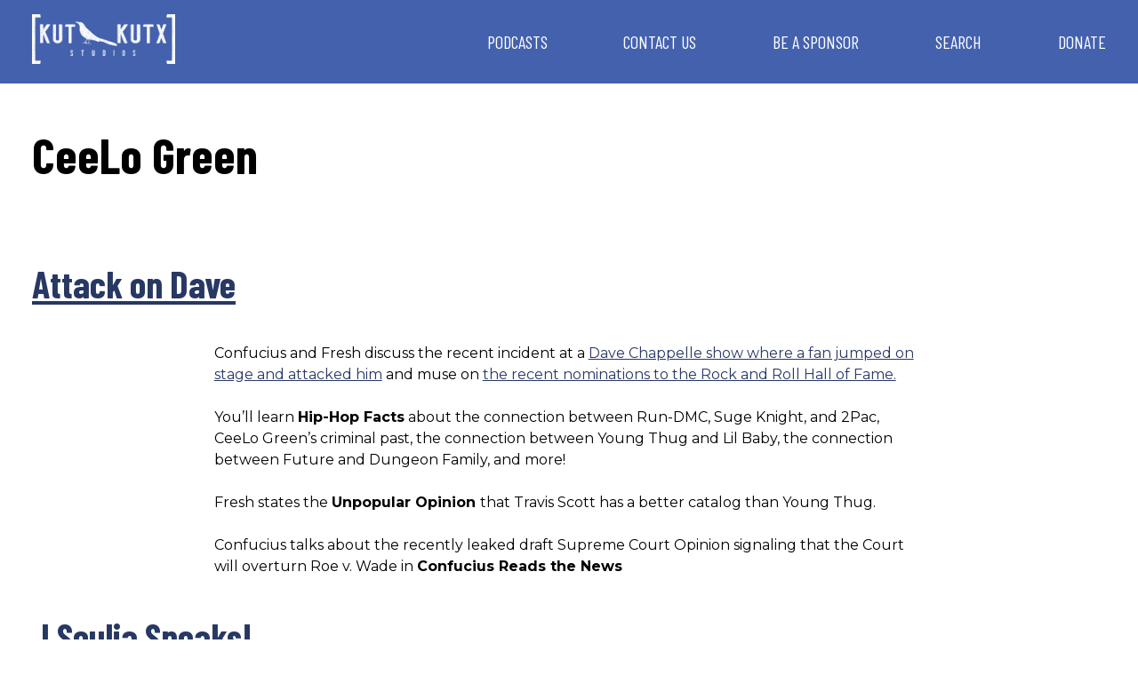

--- FILE ---
content_type: text/html; charset=UTF-8
request_url: https://kutkutx.studio/tag/ceelo-green
body_size: 9059
content:
<!DOCTYPE html>
<html class="no-js" lang="en-US">
<head>
	<meta charset="UTF-8"/>
	<meta http-equiv="X-UA-Compatible" content="IE=edge">

	<script async="async" src="https://www.googletagservices.com/tag/js/gpt.js"></script>

	<meta name="viewport" content="width=device-width, initial-scale=1" />
<meta name='robots' content='index, follow, max-image-preview:large, max-snippet:-1, max-video-preview:-1' />

	<!-- This site is optimized with the Yoast SEO plugin v26.6 - https://yoast.com/wordpress/plugins/seo/ -->
	<title>CeeLo Green Archives - KUT &amp; KUTX Studios - Podcasts</title>
	<link rel="canonical" href="https://kutkutx.studio/tag/ceelo-green" />
	<meta property="og:locale" content="en_US" />
	<meta property="og:type" content="article" />
	<meta property="og:title" content="CeeLo Green Archives - KUT &amp; KUTX Studios - Podcasts" />
	<meta property="og:url" content="https://kutkutx.studio/tag/ceelo-green" />
	<meta property="og:site_name" content="KUT &amp; KUTX Studios -- Podcasts" />
	<meta name="twitter:card" content="summary_large_image" />
	<script type="application/ld+json" class="yoast-schema-graph">{"@context":"https://schema.org","@graph":[{"@type":"CollectionPage","@id":"https://kutkutx.studio/tag/ceelo-green","url":"https://kutkutx.studio/tag/ceelo-green","name":"CeeLo Green Archives - KUT &amp; KUTX Studios - Podcasts","isPartOf":{"@id":"https://kutkutx.studio/#website"},"primaryImageOfPage":{"@id":"https://kutkutx.studio/tag/ceelo-green#primaryimage"},"image":{"@id":"https://kutkutx.studio/tag/ceelo-green#primaryimage"},"thumbnailUrl":"https://kutkutx.studio/wp-content/uploads/2020/10/The-Breaks-logo-600x.jpg","breadcrumb":{"@id":"https://kutkutx.studio/tag/ceelo-green#breadcrumb"},"inLanguage":"en-US"},{"@type":"ImageObject","inLanguage":"en-US","@id":"https://kutkutx.studio/tag/ceelo-green#primaryimage","url":"https://kutkutx.studio/wp-content/uploads/2020/10/The-Breaks-logo-600x.jpg","contentUrl":"https://kutkutx.studio/wp-content/uploads/2020/10/The-Breaks-logo-600x.jpg","width":600,"height":600,"caption":"The Breaks logo -- Confucius Jones wearing a collared shirt and Fresh Knight wearing a backwards baseball cap and chain set in front of a red background."},{"@type":"BreadcrumbList","@id":"https://kutkutx.studio/tag/ceelo-green#breadcrumb","itemListElement":[{"@type":"ListItem","position":1,"name":"Home","item":"https://kutkutx.studio/"},{"@type":"ListItem","position":2,"name":"CeeLo Green"}]},{"@type":"WebSite","@id":"https://kutkutx.studio/#website","url":"https://kutkutx.studio/","name":"KUT &amp; KUTX Studios -- Podcasts","description":"KUT and KUTX news and music podcasts for Austin, Texas and beyond","publisher":{"@id":"https://kutkutx.studio/#organization"},"potentialAction":[{"@type":"SearchAction","target":{"@type":"EntryPoint","urlTemplate":"https://kutkutx.studio/?s={search_term_string}"},"query-input":{"@type":"PropertyValueSpecification","valueRequired":true,"valueName":"search_term_string"}}],"inLanguage":"en-US"},{"@type":"Organization","@id":"https://kutkutx.studio/#organization","name":"KUT &amp; KUTX Studios -- Podcasts","url":"https://kutkutx.studio/","logo":{"@type":"ImageObject","inLanguage":"en-US","@id":"https://kutkutx.studio/#/schema/logo/image/","url":"https://kutkutx.studio/wp-content/uploads/2020/10/KUT-KUTX-Black-Logo-1.png","contentUrl":"https://kutkutx.studio/wp-content/uploads/2020/10/KUT-KUTX-Black-Logo-1.png","width":2375,"height":825,"caption":"KUT &amp; KUTX Studios -- Podcasts"},"image":{"@id":"https://kutkutx.studio/#/schema/logo/image/"}}]}</script>
	<!-- / Yoast SEO plugin. -->


<link rel='dns-prefetch' href='//platform-api.sharethis.com' />
<link rel='dns-prefetch' href='//fonts.googleapis.com' />
<style id='wp-img-auto-sizes-contain-inline-css' type='text/css'>
img:is([sizes=auto i],[sizes^="auto," i]){contain-intrinsic-size:3000px 1500px}
/*# sourceURL=wp-img-auto-sizes-contain-inline-css */
</style>
<link rel='stylesheet' id='wp-block-library-css' href='https://kutkutx.studio/wp-includes/css/dist/block-library/style.min.css?ver=6.9' type='text/css' media='all' />
<style id='global-styles-inline-css' type='text/css'>
:root{--wp--preset--aspect-ratio--square: 1;--wp--preset--aspect-ratio--4-3: 4/3;--wp--preset--aspect-ratio--3-4: 3/4;--wp--preset--aspect-ratio--3-2: 3/2;--wp--preset--aspect-ratio--2-3: 2/3;--wp--preset--aspect-ratio--16-9: 16/9;--wp--preset--aspect-ratio--9-16: 9/16;--wp--preset--color--black: #000000;--wp--preset--color--cyan-bluish-gray: #abb8c3;--wp--preset--color--white: #ffffff;--wp--preset--color--pale-pink: #f78da7;--wp--preset--color--vivid-red: #cf2e2e;--wp--preset--color--luminous-vivid-orange: #ff6900;--wp--preset--color--luminous-vivid-amber: #fcb900;--wp--preset--color--light-green-cyan: #7bdcb5;--wp--preset--color--vivid-green-cyan: #00d084;--wp--preset--color--pale-cyan-blue: #8ed1fc;--wp--preset--color--vivid-cyan-blue: #0693e3;--wp--preset--color--vivid-purple: #9b51e0;--wp--preset--gradient--vivid-cyan-blue-to-vivid-purple: linear-gradient(135deg,rgb(6,147,227) 0%,rgb(155,81,224) 100%);--wp--preset--gradient--light-green-cyan-to-vivid-green-cyan: linear-gradient(135deg,rgb(122,220,180) 0%,rgb(0,208,130) 100%);--wp--preset--gradient--luminous-vivid-amber-to-luminous-vivid-orange: linear-gradient(135deg,rgb(252,185,0) 0%,rgb(255,105,0) 100%);--wp--preset--gradient--luminous-vivid-orange-to-vivid-red: linear-gradient(135deg,rgb(255,105,0) 0%,rgb(207,46,46) 100%);--wp--preset--gradient--very-light-gray-to-cyan-bluish-gray: linear-gradient(135deg,rgb(238,238,238) 0%,rgb(169,184,195) 100%);--wp--preset--gradient--cool-to-warm-spectrum: linear-gradient(135deg,rgb(74,234,220) 0%,rgb(151,120,209) 20%,rgb(207,42,186) 40%,rgb(238,44,130) 60%,rgb(251,105,98) 80%,rgb(254,248,76) 100%);--wp--preset--gradient--blush-light-purple: linear-gradient(135deg,rgb(255,206,236) 0%,rgb(152,150,240) 100%);--wp--preset--gradient--blush-bordeaux: linear-gradient(135deg,rgb(254,205,165) 0%,rgb(254,45,45) 50%,rgb(107,0,62) 100%);--wp--preset--gradient--luminous-dusk: linear-gradient(135deg,rgb(255,203,112) 0%,rgb(199,81,192) 50%,rgb(65,88,208) 100%);--wp--preset--gradient--pale-ocean: linear-gradient(135deg,rgb(255,245,203) 0%,rgb(182,227,212) 50%,rgb(51,167,181) 100%);--wp--preset--gradient--electric-grass: linear-gradient(135deg,rgb(202,248,128) 0%,rgb(113,206,126) 100%);--wp--preset--gradient--midnight: linear-gradient(135deg,rgb(2,3,129) 0%,rgb(40,116,252) 100%);--wp--preset--font-size--small: 13px;--wp--preset--font-size--medium: 20px;--wp--preset--font-size--large: 36px;--wp--preset--font-size--x-large: 42px;--wp--preset--spacing--20: 0.44rem;--wp--preset--spacing--30: 0.67rem;--wp--preset--spacing--40: 1rem;--wp--preset--spacing--50: 1.5rem;--wp--preset--spacing--60: 2.25rem;--wp--preset--spacing--70: 3.38rem;--wp--preset--spacing--80: 5.06rem;--wp--preset--shadow--natural: 6px 6px 9px rgba(0, 0, 0, 0.2);--wp--preset--shadow--deep: 12px 12px 50px rgba(0, 0, 0, 0.4);--wp--preset--shadow--sharp: 6px 6px 0px rgba(0, 0, 0, 0.2);--wp--preset--shadow--outlined: 6px 6px 0px -3px rgb(255, 255, 255), 6px 6px rgb(0, 0, 0);--wp--preset--shadow--crisp: 6px 6px 0px rgb(0, 0, 0);}:where(.is-layout-flex){gap: 0.5em;}:where(.is-layout-grid){gap: 0.5em;}body .is-layout-flex{display: flex;}.is-layout-flex{flex-wrap: wrap;align-items: center;}.is-layout-flex > :is(*, div){margin: 0;}body .is-layout-grid{display: grid;}.is-layout-grid > :is(*, div){margin: 0;}:where(.wp-block-columns.is-layout-flex){gap: 2em;}:where(.wp-block-columns.is-layout-grid){gap: 2em;}:where(.wp-block-post-template.is-layout-flex){gap: 1.25em;}:where(.wp-block-post-template.is-layout-grid){gap: 1.25em;}.has-black-color{color: var(--wp--preset--color--black) !important;}.has-cyan-bluish-gray-color{color: var(--wp--preset--color--cyan-bluish-gray) !important;}.has-white-color{color: var(--wp--preset--color--white) !important;}.has-pale-pink-color{color: var(--wp--preset--color--pale-pink) !important;}.has-vivid-red-color{color: var(--wp--preset--color--vivid-red) !important;}.has-luminous-vivid-orange-color{color: var(--wp--preset--color--luminous-vivid-orange) !important;}.has-luminous-vivid-amber-color{color: var(--wp--preset--color--luminous-vivid-amber) !important;}.has-light-green-cyan-color{color: var(--wp--preset--color--light-green-cyan) !important;}.has-vivid-green-cyan-color{color: var(--wp--preset--color--vivid-green-cyan) !important;}.has-pale-cyan-blue-color{color: var(--wp--preset--color--pale-cyan-blue) !important;}.has-vivid-cyan-blue-color{color: var(--wp--preset--color--vivid-cyan-blue) !important;}.has-vivid-purple-color{color: var(--wp--preset--color--vivid-purple) !important;}.has-black-background-color{background-color: var(--wp--preset--color--black) !important;}.has-cyan-bluish-gray-background-color{background-color: var(--wp--preset--color--cyan-bluish-gray) !important;}.has-white-background-color{background-color: var(--wp--preset--color--white) !important;}.has-pale-pink-background-color{background-color: var(--wp--preset--color--pale-pink) !important;}.has-vivid-red-background-color{background-color: var(--wp--preset--color--vivid-red) !important;}.has-luminous-vivid-orange-background-color{background-color: var(--wp--preset--color--luminous-vivid-orange) !important;}.has-luminous-vivid-amber-background-color{background-color: var(--wp--preset--color--luminous-vivid-amber) !important;}.has-light-green-cyan-background-color{background-color: var(--wp--preset--color--light-green-cyan) !important;}.has-vivid-green-cyan-background-color{background-color: var(--wp--preset--color--vivid-green-cyan) !important;}.has-pale-cyan-blue-background-color{background-color: var(--wp--preset--color--pale-cyan-blue) !important;}.has-vivid-cyan-blue-background-color{background-color: var(--wp--preset--color--vivid-cyan-blue) !important;}.has-vivid-purple-background-color{background-color: var(--wp--preset--color--vivid-purple) !important;}.has-black-border-color{border-color: var(--wp--preset--color--black) !important;}.has-cyan-bluish-gray-border-color{border-color: var(--wp--preset--color--cyan-bluish-gray) !important;}.has-white-border-color{border-color: var(--wp--preset--color--white) !important;}.has-pale-pink-border-color{border-color: var(--wp--preset--color--pale-pink) !important;}.has-vivid-red-border-color{border-color: var(--wp--preset--color--vivid-red) !important;}.has-luminous-vivid-orange-border-color{border-color: var(--wp--preset--color--luminous-vivid-orange) !important;}.has-luminous-vivid-amber-border-color{border-color: var(--wp--preset--color--luminous-vivid-amber) !important;}.has-light-green-cyan-border-color{border-color: var(--wp--preset--color--light-green-cyan) !important;}.has-vivid-green-cyan-border-color{border-color: var(--wp--preset--color--vivid-green-cyan) !important;}.has-pale-cyan-blue-border-color{border-color: var(--wp--preset--color--pale-cyan-blue) !important;}.has-vivid-cyan-blue-border-color{border-color: var(--wp--preset--color--vivid-cyan-blue) !important;}.has-vivid-purple-border-color{border-color: var(--wp--preset--color--vivid-purple) !important;}.has-vivid-cyan-blue-to-vivid-purple-gradient-background{background: var(--wp--preset--gradient--vivid-cyan-blue-to-vivid-purple) !important;}.has-light-green-cyan-to-vivid-green-cyan-gradient-background{background: var(--wp--preset--gradient--light-green-cyan-to-vivid-green-cyan) !important;}.has-luminous-vivid-amber-to-luminous-vivid-orange-gradient-background{background: var(--wp--preset--gradient--luminous-vivid-amber-to-luminous-vivid-orange) !important;}.has-luminous-vivid-orange-to-vivid-red-gradient-background{background: var(--wp--preset--gradient--luminous-vivid-orange-to-vivid-red) !important;}.has-very-light-gray-to-cyan-bluish-gray-gradient-background{background: var(--wp--preset--gradient--very-light-gray-to-cyan-bluish-gray) !important;}.has-cool-to-warm-spectrum-gradient-background{background: var(--wp--preset--gradient--cool-to-warm-spectrum) !important;}.has-blush-light-purple-gradient-background{background: var(--wp--preset--gradient--blush-light-purple) !important;}.has-blush-bordeaux-gradient-background{background: var(--wp--preset--gradient--blush-bordeaux) !important;}.has-luminous-dusk-gradient-background{background: var(--wp--preset--gradient--luminous-dusk) !important;}.has-pale-ocean-gradient-background{background: var(--wp--preset--gradient--pale-ocean) !important;}.has-electric-grass-gradient-background{background: var(--wp--preset--gradient--electric-grass) !important;}.has-midnight-gradient-background{background: var(--wp--preset--gradient--midnight) !important;}.has-small-font-size{font-size: var(--wp--preset--font-size--small) !important;}.has-medium-font-size{font-size: var(--wp--preset--font-size--medium) !important;}.has-large-font-size{font-size: var(--wp--preset--font-size--large) !important;}.has-x-large-font-size{font-size: var(--wp--preset--font-size--x-large) !important;}
/*# sourceURL=global-styles-inline-css */
</style>

<style id='classic-theme-styles-inline-css' type='text/css'>
/*! This file is auto-generated */
.wp-block-button__link{color:#fff;background-color:#32373c;border-radius:9999px;box-shadow:none;text-decoration:none;padding:calc(.667em + 2px) calc(1.333em + 2px);font-size:1.125em}.wp-block-file__button{background:#32373c;color:#fff;text-decoration:none}
/*# sourceURL=/wp-includes/css/classic-themes.min.css */
</style>
<link rel='stylesheet' id='share-this-share-buttons-sticky-css' href='https://kutkutx.studio/wp-content/plugins/sharethis-share-buttons/css/mu-style.css?ver=1763563416' type='text/css' media='all' />
<link rel='stylesheet' id='sbb-css' href='https://kutkutx.studio/wp-content/themes/KUT-podcasts/build/css/style.css?ver=1.0.0-99' type='text/css' media='all' />
<link rel='stylesheet' id='as-css' href='https://kutkutx.studio/wp-content/themes/KUT-podcasts/build/css/additional-style.css?ver=1.0.0-99' type='text/css' media='all' />
<link rel='stylesheet' id='simple-social-icons-font-css' href='https://kutkutx.studio/wp-content/plugins/simple-social-icons/css/style.css?ver=4.0.0' type='text/css' media='all' />
<link rel='stylesheet' id='sb_component_googleFonts-css' href='https://fonts.googleapis.com/css?family=Barlow+Condensed:700,400|Montserrat:700,400' type='text/css' media='all' />
<link rel='stylesheet' id='tr-css' href='https://kutkutx.studio/wp-content/themes/KUT-podcasts/build/css/transcript-tabs.css?ver=1.0.0-99' type='text/css' media='all' />
<script type="text/javascript" src="https://kutkutx.studio/wp-content/plugins/dll-advanced-ajax-page-loader/jquery.js?ver=6.9" id="jquery-js"></script>
<script type="text/javascript" src="//platform-api.sharethis.com/js/sharethis.js?ver=2.3.6#property=5fc6754235c154001169ad70&amp;product=inline-buttons&amp;source=sharethis-share-buttons-wordpress" id="share-this-share-buttons-mu-js"></script>
<script type="text/javascript" src="https://kutkutx.studio/wp-includes/js/jquery/jquery.min.js?ver=3.7.1" id="jquery-core-js"></script>
<link rel="https://api.w.org/" href="https://kutkutx.studio/wp-json/" /><link rel="alternate" title="JSON" type="application/json" href="https://kutkutx.studio/wp-json/wp/v2/tags/13279" />	<script type="text/javascript">
		checkjQuery = false;
		jQueryScriptOutputted = false;
		
		//Content ID
		var AAPL_content = 'genesis-content';
		
		//Search Class
		var AAPL_search_class = 'search-form';
		
		//Ignore List - this is for travisavery who likes my comments... hello
		var AAPL_ignore_string = new String('#, /wp-, .pdf, .zip, .rar, /feed, take-a-moment, this-is-my-thing'); 
		var AAPL_ignore = AAPL_ignore_string.split(', ');
		
		//Shall we take care of analytics?
		var AAPL_track_analytics = false		
		//Various options and settings
		var AAPL_scroll_top = false		
		//Maybe the script is being a tw**? With this you can find out why...
		var AAPL_warnings = false;
		
		//This is probably not even needed anymore, but lets keep for a fallback
		function initJQuery() {
			if (checkjQuery == true) {
				//if the jQuery object isn't available
				if (typeof(jQuery) == 'undefined') {
				
					if (! jQueryScriptOutputted) {
						//only output the script once..
						jQueryScriptOutputted = true;
						
						//output the jquery script
						//one day I will complain :/ double quotes inside singles.
						document.write('<scr' + 'ipt type="text/javascript" src="https://kutkutx.studio/wp-content/plugins/dll-advanced-ajax-page-loader/jquery.js"></scr' + 'ipt>');
					}
					setTimeout('initJQuery()', 50);
				}
			}
		}

		initJQuery();

	</script>

	<script type="text/javascript" src="https://kutkutx.studio/wp-content/plugins/dll-advanced-ajax-page-loader/ajax-page-loader.js"></script>
	<script type="text/javascript" src="https://kutkutx.studio/wp-content/plugins/dll-advanced-ajax-page-loader/reload_code.js"></script>
	
	<script type="text/javascript">
		//urls
		var AAPLsiteurl = "https://kutkutx.studio";
		var AAPLhome = "https://kutkutx.studio";
		
		//PRELOADING YEEEYYYYY!!
		var AAPLloadingIMG = jQuery('<img/>').attr('src', 'https://kutkutx.studio/wp-content/uploads/AAPL/loaders/SMALL - Circle Ball.gif');
		var AAPLloadingDIV = jQuery('<div/>').attr('style', 'display:none;').attr('id', 'ajaxLoadDivElement');
		AAPLloadingDIV.appendTo('body');
		AAPLloadingIMG.appendTo('#ajaxLoadDivElement');
		
		//Loading/Error Code
		//now using json_encode - two birds one bullet.
		var str = "<center>\r\n\t<p style=\"text-align: center !important;\">Loading... Please Wait...<\/p>\r\n\t<p style=\"text-align: center !important;\">\r\n\t\t<img src=\"{loader}\" border=\"0\" alt=\"Loading Image\" title=\"Please Wait...\" \/>\r\n\t<\/p>\r\n<\/center>";
		var AAPL_loading_code = str.replace('{loader}', AAPLloadingIMG.attr('src'));
		str = "<center>\r\n\t<p style=\"text-align: center !important;\">Error!<\/p>\r\n\t<p style=\"text-align: center !important;\">\r\n\t\t<font color=\"red\">There was a problem and the page didnt load.<\/font>\r\n\t<\/p>\r\n<\/center>";
		var AAPL_loading_error_code = str.replace('{loader}', AAPLloadingIMG.attr('src'));
	</script>
	<!-- This is NPR's Google Tag Manager Container --> 
<!-- Google Tag Manager -->
<script>(function(w,d,s,l,i){w[l]=w[l]||[];w[l].push({'gtm.start':
new Date().getTime(),event:'gtm.js'});var f=d.getElementsByTagName(s)[0],
j=d.createElement(s),dl=l!='dataLayer'?'&l='+l:'';j.async=true;j.src=
'https://www.googletagmanager.com/gtm.js?id='+i+dl;f.parentNode.insertBefore(j,f);
})(window,document,'script','dataLayer','GTM-W6G65JFZ');</script>
<!-- End Google Tag Manager -->
<!-- Facebook Pixel Code -->
<!-- End Facebook Pixel Code --><!-- Google tag (gtag.js) -->
<script async src="https://www.googletagmanager.com/gtag/js?id=G-WNXHLCFXT6"></script>
<script>
  window.dataLayer = window.dataLayer || [];
  function gtag(){dataLayer.push(arguments);}
  gtag('js', new Date());

  gtag('config', 'G-WNXHLCFXT6');
</script><link rel="icon" href="https://kutkutx.studio/wp-content/uploads/2020/10/cropped-kut_site_icon2-32x32.png" sizes="32x32" />
<link rel="icon" href="https://kutkutx.studio/wp-content/uploads/2020/10/cropped-kut_site_icon2-192x192.png" sizes="192x192" />
<link rel="apple-touch-icon" href="https://kutkutx.studio/wp-content/uploads/2020/10/cropped-kut_site_icon2-180x180.png" />
<meta name="msapplication-TileImage" content="https://kutkutx.studio/wp-content/uploads/2020/10/cropped-kut_site_icon2-270x270.png" />
		<style type="text/css" id="wp-custom-css">
			.entry-content img, 
.entry-content figure {
	max-width: 100%; 
}

.entry-content figure {
		display: table;
		width: auto !important;
}

.entry-content figcaption {
	caption-side: bottom;
	display: table-caption;
}
		</style>
		</head>
<body class="archive tag tag-ceelo-green tag-13279 wp-custom-logo wp-theme-genesis wp-child-theme-KUT-podcasts full-width-content genesis-breadcrumbs-hidden genesis-footer-widgets-hidden header-image mobile-menu-"><!-- This is NPR's Google Tag Manager Container (noscript) --> 
<!-- Google Tag Manager (noscript) -->
<noscript><iframe src="https://www.googletagmanager.com/ns.html?id=GTM-W6G65JFZ"
height="0" width="0" style="display:none;visibility:hidden"></iframe></noscript>
<!-- End Google Tag Manager (noscript) --><div class="kut_player_main hide">
      <div class="kut_player_wrapper section-inner intrinsic-ignore">
        <iframe title="Media player"  class="kut_player" style="max-width:100%;" src="https://play.kutx.org/#station=kut&logo=true&list=[base64]" width="100%" height="70" frameborder="0" allowfullscreen allow="autoplay; encrypted-media"></iframe>      </div>
    </div><div class="site-container"><ul class="genesis-skip-link"><li><a href="#genesis-nav-primary" class="screen-reader-shortcut"> Skip to primary navigation</a></li><li><a href="#genesis-content" class="screen-reader-shortcut"> Skip to main content</a></li></ul><header class="site-header"><div class="title-area"><a href="https://kutkutx.studio/" class="custom-logo-link" rel="home"><img width="2375" height="825" src="https://kutkutx.studio/wp-content/uploads/2020/10/cropped-KUT-KUTX-Studios-White-Logo.png" class="custom-logo" alt="KUT &amp; KUTX Studios &#8212; Podcasts" decoding="async" fetchpriority="high" srcset="https://kutkutx.studio/wp-content/uploads/2020/10/cropped-KUT-KUTX-Studios-White-Logo.png 2375w, https://kutkutx.studio/wp-content/uploads/2020/10/cropped-KUT-KUTX-Studios-White-Logo-300x104.png 300w, https://kutkutx.studio/wp-content/uploads/2020/10/cropped-KUT-KUTX-Studios-White-Logo-1024x356.png 1024w, https://kutkutx.studio/wp-content/uploads/2020/10/cropped-KUT-KUTX-Studios-White-Logo-768x267.png 768w, https://kutkutx.studio/wp-content/uploads/2020/10/cropped-KUT-KUTX-Studios-White-Logo-1536x534.png 1536w, https://kutkutx.studio/wp-content/uploads/2020/10/cropped-KUT-KUTX-Studios-White-Logo-2048x711.png 2048w" sizes="(max-width: 2375px) 100vw, 2375px" /></a><p class="site-title">KUT &amp; KUTX Studios -- Podcasts</p><p class="site-description">KUT and KUTX news and music podcasts for Austin, Texas and beyond</p></div><div class="widget-area header-widget-area"><button class="sb-menu--trigger">&#9776;</button><nav class="nav-primary" aria-label="Main" id="genesis-nav-primary"><ul id="menu-top-nav" class="menu genesis-nav-menu menu-primary js-superfish"><li id="menu-item-256230" class="menu-item menu-item-type-post_type menu-item-object-page menu-item-256230"><a href="https://kutkutx.studio/podcasts"><span >Podcasts</span></a></li>
<li id="menu-item-256232" class="menu-item menu-item-type-post_type menu-item-object-page menu-item-256232"><a href="https://kutkutx.studio/contact"><span >Contact Us</span></a></li>
<li id="menu-item-256609" class="menu-item menu-item-type-post_type menu-item-object-page menu-item-256609"><a href="https://kutkutx.studio/sponsor"><span >Be a Sponsor</span></a></li>
<li id="menu-item-256235" class="menu-item menu-item-type-post_type menu-item-object-page menu-item-256235"><a href="https://kutkutx.studio/search"><span >Search</span></a></li>
<li id="menu-item-256679" class="menu-item menu-item-type-custom menu-item-object-custom menu-item-256679"><a href="https://kut.secureallegiance.com/kut/WebModule/Donate.aspx?P=STUDIOS&#038;PAGETYPE=PLG&#038;CHECK=u9cIRQnMqMyANaCLsKJDiuzWDeZ%2beA1M&#038;SOURCECODE=DTBTNK"><span >Donate</span></a></li>
</ul></nav></div></header><div class='mobile-menu-wrapper'><nav class="sb-menu " id="menu-top-nav-1"><div class="sb-level"><div class="sb-scroll"><div class="sb-scroll-inner"><ul><li id="nav-menu-item-256230" class="main-menu-item  menu-item-even menu-item-depth-0 menu-item menu-item-type-post_type menu-item-object-page"><a href="https://kutkutx.studio/podcasts" class="menu-link main-menu-link">Podcasts</a></li>
<li id="nav-menu-item-256232" class="main-menu-item  menu-item-even menu-item-depth-0 menu-item menu-item-type-post_type menu-item-object-page"><a href="https://kutkutx.studio/contact" class="menu-link main-menu-link">Contact Us</a></li>
<li id="nav-menu-item-256609" class="main-menu-item  menu-item-even menu-item-depth-0 menu-item menu-item-type-post_type menu-item-object-page"><a href="https://kutkutx.studio/sponsor" class="menu-link main-menu-link">Be a Sponsor</a></li>
<li id="nav-menu-item-256235" class="main-menu-item  menu-item-even menu-item-depth-0 menu-item menu-item-type-post_type menu-item-object-page"><a href="https://kutkutx.studio/search" class="menu-link main-menu-link">Search</a></li>
<li id="nav-menu-item-256679" class="main-menu-item  menu-item-even menu-item-depth-0 menu-item menu-item-type-custom menu-item-object-custom"><a href="https://kut.secureallegiance.com/kut/WebModule/Donate.aspx?P=STUDIOS&amp;PAGETYPE=PLG&amp;CHECK=u9cIRQnMqMyANaCLsKJDiuzWDeZ%2beA1M&amp;SOURCECODE=DTBTNK" class="menu-link main-menu-link">Donate</a></li>
</ul></div></div></div></nav></div><div class="content-sidebar-wrap"><main class="content" id="genesis-content"><div class="archive-description taxonomy-archive-description taxonomy-description"><h1 class="archive-title">CeeLo Green</h1></div><article class="post-259013 post type-post status-publish format-standard has-post-thumbnail category-the-breaks tag-2pac tag-ceelo-green tag-confucius-jones tag-dave-chapelle tag-dungeon-family tag-fresh-knight tag-future tag-lil-baby tag-rock-n-roll-hall-of-fame tag-run-dmc tag-suge-knight tag-travis-scott tag-young-thug entry" aria-label="Attack on Dave"><header class="entry-header"><h2 class="entry-title"><a class="entry-title-link" rel="bookmark" href="https://kutkutx.studio/the-breaks/attack-on-dave">Attack on Dave</a></h2>
</header><div class="entry-content"><p>Confucius and Fresh discuss the recent incident at a <a href="https://www.npr.org/2022/05/04/1096547296/dave-chappelle-video-attacked-onstage-performance-hollywood-bowl-netflix">Dave Chappelle show where a fan jumped on stage and attacked him</a> and muse on <a href="https://www.rockhall.com/rock-roll-hall-fame-foundation-announces-nominees-2022-induction">the recent nominations to the Rock and Roll Hall of Fame.</a></p>
<p>You&#8217;ll learn <strong>Hip-Hop Facts</strong> about the connection between Run-DMC, Suge Knight, and 2Pac, CeeLo Green&#8217;s criminal past, the connection between Young Thug and Lil Baby, the connection between Future and Dungeon Family, and more!</p>
<p>Fresh states the <strong>Unpopular Opinion </strong>that Travis Scott has a better catalog than Young Thug.</p>
<p>Confucius talks about the recently leaked draft Supreme Court Opinion signaling that the Court will overturn Roe v. Wade in <strong>Confucius Reads the News</strong></p>
</div><footer class="entry-footer"></footer></article><article class="post-258246 post type-post status-publish format-standard has-post-thumbnail category-the-breaks tag-astroworld tag-austin-hip-hop tag-ceelo-green tag-confucius-jones tag-covid tag-fresh-knight tag-grand-hustle tag-hip-hop tag-hot-97 tag-j-soulja tag-jaime-foxx tag-kanye-west tag-lebron-james tag-omicron tag-stacey-abramsjames tag-t-i-young-dro tag-the-breaks tag-wu-tang entry" aria-label="J Soulja Speaks!"><header class="entry-header"><h2 class="entry-title"><a class="entry-title-link" rel="bookmark" href="https://kutkutx.studio/the-breaks/j-soulja-speaks">J Soulja Speaks!</a></h2>
</header><div class="entry-content"><p>On this episode of <strong>The Breaks</strong></p>
<ul>
<li>You&#8217;ll hear Confucius and Fresh&#8217;s interview with Austin artist and entrepreneur <a href="https://www.officialjsoulja.com/" target="_blank" rel="noopener">J Soulja.</a></li>
<li>In this week&#8217;s installment of  <strong>Hip Hop Facts,</strong> you&#8217;ll learn interesting tidbits about Wu-Tang Clan&#8217;s beef with Hot 97, how T.I. got Young Dro on the Grand Hustle label, how Kanye West hooked up with Jamie Foxx to make Slow Jamz, the connection between CeeLo Green and the song &#8220;Happy&#8221; and more.</li>
<li>Fresh states the <strong>Unpopular Opinion</strong> that <a href="https://www.houstonchronicle.com/projects/2021/astroworld-no-escape-plan/" target="_blank" rel="noopener">the tragic events at the Astroworld Festival</a> won&#8217;t lead to any big changes in how music festivals operate.</li>
<li>In his new segment, <strong>Confucius Reads the News,</strong> Confucius talks about <a href="https://www.latimes.com/california/story/2021-12-03/5-omicron-variant-cases-identified-in-northern-california-coronavirus-outbreak" target="_blank" rel="noopener">the omicron variant&#8217;s appearance in California</a>, the future of  Roe v. Wade, <a href="https://www.nba.com/news/lebron-james-says-he-was-frustrated-by-false-positive-covid-test" target="_blank" rel="noopener">LeBron James recent COVID diagnosis</a> and <a href="https://www.npr.org/2021/12/01/1060620025/stacey-abrams-announces-candidacy-in-georgia-governors-race" target="_blank" rel="noopener">Stacey Abrams&#8217; announcement that she will run for governor of Georgia</a>.</li>
</ul>
<p style="text-align: center;">You can <a href="https://kut-podcast.streamguys1.com/kut-flash/thebreaks/thebreaks.mp3">hear the latest full broadcast of The Breaks Saturday night show</a>.</p>
</div><footer class="entry-footer"></footer></article></main></div><footer class="site-footer"><div class="title-area"><a href="https://kutkutx.studio/" class="custom-logo-link" rel="home"><img width="2375" height="825" src="https://kutkutx.studio/wp-content/uploads/2020/10/cropped-KUT-KUTX-Studios-White-Logo.png" class="custom-logo" alt="KUT &amp; KUTX Studios &#8212; Podcasts" decoding="async" srcset="https://kutkutx.studio/wp-content/uploads/2020/10/cropped-KUT-KUTX-Studios-White-Logo.png 2375w, https://kutkutx.studio/wp-content/uploads/2020/10/cropped-KUT-KUTX-Studios-White-Logo-300x104.png 300w, https://kutkutx.studio/wp-content/uploads/2020/10/cropped-KUT-KUTX-Studios-White-Logo-1024x356.png 1024w, https://kutkutx.studio/wp-content/uploads/2020/10/cropped-KUT-KUTX-Studios-White-Logo-768x267.png 768w, https://kutkutx.studio/wp-content/uploads/2020/10/cropped-KUT-KUTX-Studios-White-Logo-1536x534.png 1536w, https://kutkutx.studio/wp-content/uploads/2020/10/cropped-KUT-KUTX-Studios-White-Logo-2048x711.png 2048w" sizes="(max-width: 2375px) 100vw, 2375px" /></a><p class="site-title">KUT &amp; KUTX Studios -- Podcasts</p></div><div class="widget-area footer-widgets-0 footer-widget-area"><aside class="widget-area"><h2 class="genesis-sidebar-title screen-reader-text">Footer Menu Widget</h2><section id="nav_menu-2" class="widget widget_nav_menu"><div class="widget-wrap"><div class="menu-footer-nav-container"><ul id="menu-footer-nav" class="menu"><li id="menu-item-256511" class="menu-item menu-item-type-post_type menu-item-object-page menu-item-256511"><a href="https://kutkutx.studio/podcasts">Podcasts</a></li>
<li id="menu-item-256517" class="menu-item menu-item-type-post_type menu-item-object-page menu-item-256517"><a href="https://kutkutx.studio/contact">Contact Us</a></li>
<li id="menu-item-256610" class="menu-item menu-item-type-post_type menu-item-object-page menu-item-256610"><a href="https://kutkutx.studio/sponsor">Be a Sponsor</a></li>
<li id="menu-item-256518" class="menu-item menu-item-type-post_type menu-item-object-page menu-item-256518"><a href="https://kutkutx.studio/search">Search</a></li>
<li id="menu-item-256678" class="menu-item menu-item-type-custom menu-item-object-custom menu-item-256678"><a href="https://kut.secureallegiance.com/kut/WebModule/Donate.aspx?P=STUDIOS&#038;PAGETYPE=PLG&#038;CHECK=u9cIRQnMqMyANaCLsKJDiuzWDeZ%2beA1M&#038;SOURCECODE=DTBTNK">Donate</a></li>
</ul></div></div></section>
</aside></div><p>Copyright &#xA9;&nbsp;2026 | KUT &amp; KUTX Studios | A Standard Beagle Website </p></footer><div class="modal">
  <div class="modal-inner">
    <a data-modal-close>&times;</a>
    <div class="modal-content"></div>
  </div>
</div>
</div><script type="speculationrules">
{"prefetch":[{"source":"document","where":{"and":[{"href_matches":"/*"},{"not":{"href_matches":["/wp-*.php","/wp-admin/*","/wp-content/uploads/*","/wp-content/*","/wp-content/plugins/*","/wp-content/themes/KUT-podcasts/*","/wp-content/themes/genesis/*","/*\\?(.+)"]}},{"not":{"selector_matches":"a[rel~=\"nofollow\"]"}},{"not":{"selector_matches":".no-prefetch, .no-prefetch a"}}]},"eagerness":"conservative"}]}
</script>
<style type="text/css" media="screen"></style><script type="text/javascript" src="https://kutkutx.studio/wp-includes/js/hoverIntent.min.js?ver=1.10.2" id="hoverIntent-js"></script>
<script type="text/javascript" src="https://kutkutx.studio/wp-content/themes/genesis/lib/js/menu/superfish.min.js?ver=1.7.10" id="superfish-js"></script>
<script type="text/javascript" src="https://kutkutx.studio/wp-content/themes/genesis/lib/js/menu/superfish.args.min.js?ver=3.6.1" id="superfish-args-js"></script>
<script type="text/javascript" src="https://kutkutx.studio/wp-content/themes/genesis/lib/js/skip-links.min.js?ver=3.6.1" id="skip-links-js"></script>
<script type="text/javascript" src="https://kutkutx.studio/wp-content/themes/KUT-podcasts/build/js/main-39672271bae2ab572c24.js" id="sbb-js"></script>
<script type="text/javascript" src="https://kutkutx.studiohttps:%20//play.kutx.org/js/scripts.js?ver=20200605" id="player-js"></script>
<script type="text/javascript" src="https://kutkutx.studio/wp-content/themes/KUT-podcasts/build/js/transcript-tabs.js" id="tr-js"></script>
<script>(function(){function c(){var b=a.contentDocument||a.contentWindow.document;if(b){var d=b.createElement('script');d.innerHTML="window.__CF$cv$params={r:'9c842913b9c8addf',t:'MTc3MDE0NTExNC4wMDAwMDA='};var a=document.createElement('script');a.nonce='';a.src='/cdn-cgi/challenge-platform/scripts/jsd/main.js';document.getElementsByTagName('head')[0].appendChild(a);";b.getElementsByTagName('head')[0].appendChild(d)}}if(document.body){var a=document.createElement('iframe');a.height=1;a.width=1;a.style.position='absolute';a.style.top=0;a.style.left=0;a.style.border='none';a.style.visibility='hidden';document.body.appendChild(a);if('loading'!==document.readyState)c();else if(window.addEventListener)document.addEventListener('DOMContentLoaded',c);else{var e=document.onreadystatechange||function(){};document.onreadystatechange=function(b){e(b);'loading'!==document.readyState&&(document.onreadystatechange=e,c())}}}})();</script></body></html>


--- FILE ---
content_type: application/javascript; charset=UTF-8
request_url: https://kutkutx.studio/cdn-cgi/challenge-platform/h/g/scripts/jsd/b765a3d01eac/main.js?
body_size: 8814
content:
window._cf_chl_opt = {Huyfa0:'g'};~function(ar,aJ,al,aG,r,v,w,aQ,ap,ae,af){ar=a1,function(a2,a3,vx,an,a4,a5){for(vx={a2:121,a3:241,a4:293,a5:175,a6:162,a7:336,a8:166,a9:184},an=a1,a4=a2();!![];)try{if(a5=parseInt(an(vx.a2))/1+parseInt(an(vx.a3))/2+parseInt(an(vx.a4))/3+parseInt(an(vx.a5))/4+parseInt(an(vx.a6))/5+parseInt(an(vx.a7))/6+-parseInt(an(vx.a8))/7*(parseInt(an(vx.a9))/8),a3===a5)break;else a4.push(a4.shift())}catch(e){a4.push(a4.shift())}}(a0,812882),aJ=this||self,al=aJ[ar(142)],aG={},aG[ar(263)]='o',aG[ar(302)]='s',aG[ar(217)]='u',aG[ar(340)]='z',aG[ar(261)]='n',aG[ar(345)]='I',r=aG,aJ[ar(307)]=function(b,a,h,e,vC,vK,vc,au,a2,c,k,l,m,n,q,p){if(vC={a2:214,a3:351,a4:254,a5:216,a6:250,a7:221,a8:130,a9:221,aa:291,av:329,aE:338,ak:161,az:186,aD:190,aU:299},vK={a2:277,a3:191,a4:161,a5:159,a6:246,a7:326},vc={a2:196,a3:323,a4:156,a5:133},au=ar,a2={'zAiUc':function(x,y){return x<y},'GclTU':function(x,y){return x+y},'WQfSX':function(x,y){return x+y},'XiZEa':function(a3,a4){return a3(a4)},'hlbDk':function(x,y){return x<y},'iJfop':function(a3,a4,a5){return a3(a4,a5)},'whjFB':function(a3,a4,a5){return a3(a4,a5)}},null===a||a===void 0)return e;for(c=a2[au(vC.a2)](u,a),b[au(vC.a3)][au(vC.a4)]&&(c=c[au(vC.a5)](b[au(vC.a3)][au(vC.a4)](a))),c=b[au(vC.a6)][au(vC.a7)]&&b[au(vC.a8)]?b[au(vC.a6)][au(vC.a9)](new b[(au(vC.a8))](c)):function(f,aB,g){for(aB=au,f[aB(vK.a2)](),g=0;a2[aB(vK.a3)](g,f[aB(vK.a4)]);f[g]===f[a2[aB(vK.a5)](g,1)]?f[aB(vK.a6)](a2[aB(vK.a7)](g,1),1):g+=1);return f}(c),k='nAsAaAb'.split('A'),k=k[au(vC.aa)][au(vC.av)](k),l=0;a2[au(vC.aE)](l,c[au(vC.ak)]);l++){n=(m=c[l],h+m);try{q=a[m],p=a2[au(vC.az)](t,b,q),k(p)?(m=+q,m='s'===p&&m===m,n===au(vC.aD)?a2[au(vC.aU)](d,n,p):m||d(n,q)):d(n,p)}catch(f){d(n,'i')}}return e;function d(f,g,ay){ay=a1,Object[ay(vc.a2)][ay(vc.a3)][ay(vc.a4)](e,g)||(e[g]=[]),e[g][ay(vc.a5)](f)}},v=ar(333)[ar(148)](';'),w=v[ar(291)][ar(329)](v),aJ[ar(312)]=function(b,a,vo,aS,a3,a4,h,e,d,c,k,l){for(vo={a2:234,a3:140,a4:132,a5:203,a6:179,a7:252,a8:204,a9:316,aa:211,av:272,aE:160,ak:155,az:161,aD:161,aU:283,aI:133,am:234,aT:295,aH:133,aM:295,aw:140,aY:203,aL:295,ax:285},aS=ar,a3={},a3[aS(vo.a2)]=function(x,y){return x>y},a3[aS(vo.a3)]=function(x,y){return x|y},a3[aS(vo.a4)]=function(x,y){return y==x},a3[aS(vo.a5)]=function(x,y){return x<<y},a3[aS(vo.a6)]=function(x,y){return x-y},a3[aS(vo.a7)]=function(x,y){return y&x},a3[aS(vo.a8)]=function(x,y){return x<y},a3[aS(vo.a9)]=aS(vo.aa),a3[aS(vo.av)]=function(x,y){return y!==x},a3[aS(vo.aE)]=function(x,y){return x+y},a4=a3,h=Object[aS(vo.ak)](a),e=0;a4[aS(vo.a8)](e,h[aS(vo.az)]);e++)if(aS(vo.aa)===a4[aS(vo.a9)]){for(d=h[e],c='f'===d?'N':d,c=b[c]||(b[c]=[]),d=a[d],k=0;k<d[aS(vo.aD)];l=d[k],a4[aS(vo.av)](c[aS(vo.aU)](l),-1)||w(l)||c[aS(vo.aI)](a4[aS(vo.aE)]('o.',l)),k++);}else{if(a4[aS(vo.am)](256,h[aS(vo.aT)](0))){for(c=0;c<e;a<<=1,b==g-1?(b=0,f[aS(vo.aH)](l(a)),a=0):b++,c++);for(d=h[aS(vo.aM)](0),c=0;8>c;a=a4[aS(vo.aw)](a<<1,d&1.25),a4[aS(vo.a4)](b,g-1)?(b=0,f[aS(vo.aH)](l(a)),a=0):b++,d>>=1,c++);}else{for(d=1,c=0;c<e;a=a4[aS(vo.aY)](a,1)|d,a4[aS(vo.a4)](b,a4[aS(vo.a6)](g,1))?(b=0,f[aS(vo.aI)](l(a)),a=0):b++,d=0,c++);for(d=h[aS(vo.aL)](0),c=0;16>c;a=a<<1|a4[aS(vo.a7)](d,1),b==a4[aS(vo.a6)](g,1)?(b=0,f[aS(vo.aH)](l(a)),a=0):b++,d>>=1,c++);}n--,0==n&&(n=a3[aS(vo.ax)](2,e),e++),delete u[h]}};const ai=30;aQ=null,ap=aN(aJ[ar(306)]&&aJ[ar(306)].i),ae=aA(),af=function(k6,k5,k4,k2,vD,a3,v,w,a4){return k6={a2:266,a3:183,a4:188,a5:288,a6:180,a7:236,a8:113},k5={a2:116,a3:315,a4:253,a5:341,a6:276,a7:238,a8:285,a9:227,aa:117,av:148,aE:225,ak:120,az:133,aD:269,aU:285,aI:249,am:124,aT:207,aH:131,aM:124,aw:201,aY:187,aL:309,ax:311,k6:133,k7:311},k4={a2:161},k2={a2:325,a3:128,a4:282,a5:161,a6:311,a7:196,a8:323,a9:156,aa:196,av:156,aE:116,ak:114,az:269,aD:295,aU:149,aI:133,am:131,aT:120,aH:194,aM:280,aw:295,aY:192,aL:310,ax:325,k3:331,k4:310,k5:285,k6:233,k7:310,k8:285,k9:323,ka:280,kv:224,kE:139,kk:201,kz:133,kD:308,kU:275,kI:275,km:133,kT:327,kH:131,kM:324,kw:133,kY:324,kL:201,kx:133,kh:309},vD=ar,a3={'WLZfd':vD(k6.a2),'WbGEH':vD(k6.a3),'BDxsK':function(x,y){return x<y},'ufEvI':function(x,y){return x===y},'samXj':function(x,y){return x>y},'zenPN':function(x,y){return x<y},'KvaPC':function(x,y){return y&x},'nVwjG':function(a5,a6){return a5(a6)},'rvibN':vD(k6.a4),'VYjaV':function(x,y){return x<y},'AqdJT':function(x,y){return y|x},'QIakn':function(x,y){return y==x},'ZIxrJ':function(x,y){return y|x},'FAqjQ':function(x,y){return x==y},'nZjjO':function(x,y){return x-y},'wRoDM':function(x,y){return x&y},'HRswd':function(x,y){return x!==y},'aozLK':function(x,y){return x|y},'OVVtL':function(x,y){return y==x},'daWRH':function(x,y){return x<y},'JNGlN':vD(k6.a5),'rSNOQ':vD(k6.a6),'gWcVU':function(x,y){return x>y},'Sgsog':function(x,y){return y!=x},'pxiVS':function(x,y){return y&x},'lUiqc':function(x,y){return x==y},'QhIxM':function(x,y){return x<y},'kaWNM':function(x,y){return x!=y},'fdqoc':function(a5,a6){return a5(a6)}},v=String[vD(k6.a7)],w={'h':function(r,k0){return k0={a2:342,a3:311},null==r?'':w.g(r,6,function(g,vU){return vU=a1,a3[vU(k0.a2)][vU(k0.a3)](g)})},'g':function(r,g,l,vI,a5,a6,c,q,u,h,n,t,e,f,a,b,k,m,p,d){if(vI=vD,a5={},a5[vI(k2.a2)]=a3[vI(k2.a3)],a6=a5,null==r)return'';for(q={},u={},h='',n=2,t=3,e=2,f=[],a=0,b=0,k=0;a3[vI(k2.a4)](k,r[vI(k2.a5)]);k+=1)if(m=r[vI(k2.a6)](k),Object[vI(k2.a7)][vI(k2.a8)][vI(k2.a9)](q,m)||(q[m]=t++,u[m]=!0),p=h+m,Object[vI(k2.aa)][vI(k2.a8)][vI(k2.av)](q,p))h=p;else{if(Object[vI(k2.aa)][vI(k2.a8)][vI(k2.av)](u,h)){if(a3[vI(k2.aE)](vI(k2.ak),vI(k2.ak))){if(a3[vI(k2.az)](256,h[vI(k2.aD)](0))){for(c=0;a3[vI(k2.aU)](c,e);a<<=1,b==g-1?(b=0,f[vI(k2.aI)](l(a)),a=0):b++,c++);for(d=h[vI(k2.aD)](0),c=0;8>c;a=a<<1|a3[vI(k2.am)](d,1),b==g-1?(b=0,f[vI(k2.aI)](a3[vI(k2.aT)](l,a)),a=0):b++,d>>=1,c++);}else if(a3[vI(k2.aH)]===a3[vI(k2.aH)]){for(d=1,c=0;a3[vI(k2.aM)](c,e);a=a<<1.03|d,b==g-1?(b=0,f[vI(k2.aI)](l(a)),a=0):b++,d=0,c++);for(d=h[vI(k2.aw)](0),c=0;16>c;a=a3[vI(k2.aY)](a<<1,d&1),a3[vI(k2.aL)](b,g-1)?(b=0,f[vI(k2.aI)](l(a)),a=0):b++,d>>=1,c++);}else a4(a6[vI(k2.ax)]+a5[vI(k2.k3)]);n--,a3[vI(k2.k4)](0,n)&&(n=Math[vI(k2.k5)](2,e),e++),delete u[h]}else return}else for(d=q[h],c=0;c<e;a=a3[vI(k2.k6)](a<<1.11,a3[vI(k2.am)](d,1)),b==g-1?(b=0,f[vI(k2.aI)](l(a)),a=0):b++,d>>=1,c++);h=(n--,a3[vI(k2.k7)](0,n)&&(n=Math[vI(k2.k8)](2,e),e++),q[p]=t++,String(m))}if(''!==h){if(Object[vI(k2.a7)][vI(k2.k9)][vI(k2.av)](u,h)){if(a3[vI(k2.az)](256,h[vI(k2.aD)](0))){for(c=0;a3[vI(k2.ka)](c,e);a<<=1,a3[vI(k2.kv)](b,a3[vI(k2.kE)](g,1))?(b=0,f[vI(k2.aI)](l(a)),a=0):b++,c++);for(d=h[vI(k2.aD)](0),c=0;a3[vI(k2.az)](8,c);a=a<<1.18|a3[vI(k2.kk)](d,1),b==g-1?(b=0,f[vI(k2.kz)](l(a)),a=0):b++,d>>=1,c++);}else if(a3[vI(k2.kD)](vI(k2.kU),vI(k2.kI)))a5(a6,a7);else{for(d=1,c=0;c<e;a=d|a<<1,b==g-1?(b=0,f[vI(k2.km)](a3[vI(k2.aT)](l,a)),a=0):b++,d=0,c++);for(d=h[vI(k2.aw)](0),c=0;16>c;a=a<<1.84|1.2&d,a3[vI(k2.k7)](b,g-1)?(b=0,f[vI(k2.kz)](a3[vI(k2.aT)](l,a)),a=0):b++,d>>=1,c++);}n--,n==0&&(n=Math[vI(k2.k5)](2,e),e++),delete u[h]}else for(d=q[h],c=0;c<e;a=a3[vI(k2.kT)](a<<1.47,a3[vI(k2.kH)](d,1)),a3[vI(k2.kM)](b,g-1)?(b=0,f[vI(k2.kw)](a3[vI(k2.aT)](l,a)),a=0):b++,d>>=1,c++);n--,a3[vI(k2.kY)](0,n)&&e++}for(d=2,c=0;c<e;a=a<<1|a3[vI(k2.kL)](d,1),b==g-1?(b=0,f[vI(k2.kx)](l(a)),a=0):b++,d>>=1,c++);for(;;)if(a<<=1,b==g-1){f[vI(k2.kx)](l(a));break}else b++;return f[vI(k2.kh)]('')},'j':function(r,k3,vm){return k3={a2:295},vm=vD,r==null?'':''==r?null:w.i(r[vm(k4.a2)],32768,function(g,vT){return vT=vm,r[vT(k3.a2)](g)})},'i':function(r,g,l,vH,c,q,u,h,n,t,e,f,a,b,k,m,d,a5,a6,p){if(vH=vD,a3[vH(k5.a2)](a3[vH(k5.a3)],a3[vH(k5.a4)]))return a3[vH(k5.a5)](a4[vH(k5.a6)](),a5);else{for(c=[],q=4,u=4,h=3,n=[],f=l(0),a=g,b=1,t=0;a3[vH(k5.a7)](3,t);c[t]=t,t+=1);for(k=0,m=Math[vH(k5.a8)](2,2),e=1;a3[vH(k5.a9)](e,m);)for(a5=vH(k5.aa)[vH(k5.av)]('|'),a6=0;!![];){switch(a5[a6++]){case'0':p=a&f;continue;case'1':e<<=1;continue;case'2':a>>=1;continue;case'3':a==0&&(a=g,f=l(b++));continue;case'4':k|=(0<p?1:0)*e;continue}break}switch(k){case 0:for(k=0,m=Math[vH(k5.a8)](2,8),e=1;e!=m;p=a3[vH(k5.aE)](f,a),a>>=1,0==a&&(a=g,f=l(b++)),k|=e*(0<p?1:0),e<<=1);d=a3[vH(k5.ak)](v,k);break;case 1:for(k=0,m=Math[vH(k5.a8)](2,16),e=1;m!=e;p=f&a,a>>=1,a==0&&(a=g,f=l(b++)),k|=(0<p?1:0)*e,e<<=1);d=v(k);break;case 2:return''}for(t=c[3]=d,n[vH(k5.az)](d);;){if(a3[vH(k5.aD)](b,r))return'';for(k=0,m=Math[vH(k5.aU)](2,h),e=1;e!=m;p=a&f,a>>=1,a3[vH(k5.aI)](0,a)&&(a=g,f=a3[vH(k5.ak)](l,b++)),k|=(a3[vH(k5.am)](0,p)?1:0)*e,e<<=1);switch(d=k){case 0:for(k=0,m=Math[vH(k5.aU)](2,8),e=1;a3[vH(k5.aT)](e,m);p=a3[vH(k5.aH)](f,a),a>>=1,a==0&&(a=g,f=l(b++)),k|=(a3[vH(k5.aM)](0,p)?1:0)*e,e<<=1);c[u++]=v(k),d=u-1,q--;break;case 1:for(k=0,m=Math[vH(k5.aU)](2,16),e=1;m!=e;p=a3[vH(k5.aw)](f,a),a>>=1,0==a&&(a=g,f=a3[vH(k5.aY)](l,b++)),k|=(0<p?1:0)*e,e<<=1);c[u++]=v(k),d=u-1,q--;break;case 2:return n[vH(k5.aL)]('')}if(0==q&&(q=Math[vH(k5.a8)](2,h),h++),c[d])d=c[d];else if(u===d)d=t+t[vH(k5.ax)](0);else return null;n[vH(k5.k6)](d),c[u++]=t+d[vH(k5.k7)](0),q--,t=d,0==q&&(q=Math[vH(k5.aU)](2,h),h++)}}}},a4={},a4[vD(k6.a8)]=w.h,a4}(),aR();function aW(a5,a6,kU,vL,a7,a8,a9,aa){if(kU={a2:176,a3:300,a4:237,a5:125,a6:318,a7:176,a8:222,a9:171,aa:242,av:262,aE:300,ak:314,az:167,aD:222,aU:237,aI:259,am:314},vL=ar,a7={},a7[vL(kU.a2)]=vL(kU.a3),a7[vL(kU.a4)]=vL(kU.a5),a8=a7,!a5[vL(kU.a6)])return;a6===a8[vL(kU.a7)]?(a9={},a9[vL(kU.a8)]=vL(kU.a9),a9[vL(kU.aa)]=a5.r,a9[vL(kU.av)]=vL(kU.aE),aJ[vL(kU.ak)][vL(kU.az)](a9,'*')):(aa={},aa[vL(kU.aD)]=vL(kU.a9),aa[vL(kU.aa)]=a5.r,aa[vL(kU.av)]=a8[vL(kU.aU)],aa[vL(kU.aI)]=a6,aJ[vL(kU.am)][vL(kU.az)](aa,'*'))}function aR(kD,kz,kE,vM,a2,a3,a4,a5,a6){if(kD={a2:109,a3:306,a4:209,a5:344,a6:195,a7:319,a8:334,a9:110,aa:287,av:287},kz={a2:178,a3:209,a4:344,a5:287},kE={a2:146,a3:243},vM=ar,a2={'rDMtM':function(a7){return a7()},'aWrNE':function(a7,a8){return a7(a8)},'YKCnv':function(a7){return a7()},'vKKUI':function(x,y){return x!==y},'IBAHT':vM(kD.a2)},a3=aJ[vM(kD.a3)],!a3)return;if(!aC())return;if(a4=![],a5=function(vw){if(vw=vM,!a4){if(a4=!![],!a2[vw(kE.a2)](aC))return;a2[vw(kE.a3)](aZ,function(a7){aW(a3,a7)})}},al[vM(kD.a4)]!==vM(kD.a5))a5();else if(aJ[vM(kD.a6)]){if(a2[vM(kD.a7)](a2[vM(kD.a8)],a2[vM(kD.a8)]))return;else al[vM(kD.a6)](vM(kD.a9),a5)}else a6=al[vM(kD.aa)]||function(){},al[vM(kD.av)]=function(vY){vY=vM,a2[vY(kz.a2)](a6),al[vY(kz.a3)]!==vY(kz.a4)&&(al[vY(kz.a5)]=a6,a5())}}function a1(a,v,E,k){return a=a-108,E=a0(),k=E[a],k}function aO(a5,a6,Eq,vz,a7,a8,a9,aa,av,aE,ak,az,aD){if(Eq={a2:245,a3:328,a4:349,a5:147,a6:306,a7:197,a8:197,a9:270,aa:264,av:215,aE:239,ak:244,az:350,aD:141,aU:157,aI:284,am:212,aT:289,aH:264,aM:289,aw:330,aY:264,aL:330,ax:235,Ej:235,Ec:294,EK:286,EC:317,EV:290,EA:137,Ee:222,EO:168,Ef:123,ER:113},vz=ar,a7={'uimIs':function(aU,aI){return aU(aI)},'KMiNO':function(x,y){return x+y},'hxsgz':vz(Eq.a2)},!a7[vz(Eq.a3)](ac,0))return![];a9=(a8={},a8[vz(Eq.a4)]=a5,a8[vz(Eq.a5)]=a6,a8);try{aa=aJ[vz(Eq.a6)],av=a7[vz(Eq.a7)](a7[vz(Eq.a8)](a7[vz(Eq.a9)],aJ[vz(Eq.aa)][vz(Eq.av)]),vz(Eq.aE))+aa.r+vz(Eq.ak),aE=new aJ[(vz(Eq.az))](),aE[vz(Eq.aD)](vz(Eq.aU),av),aE[vz(Eq.aI)]=2500,aE[vz(Eq.am)]=function(){},ak={},ak[vz(Eq.aT)]=aJ[vz(Eq.aH)][vz(Eq.aM)],ak[vz(Eq.aw)]=aJ[vz(Eq.aY)][vz(Eq.aL)],ak[vz(Eq.ax)]=aJ[vz(Eq.aa)][vz(Eq.Ej)],ak[vz(Eq.Ec)]=aJ[vz(Eq.aY)][vz(Eq.EK)],ak[vz(Eq.EC)]=ae,az=ak,aD={},aD[vz(Eq.EV)]=a9,aD[vz(Eq.EA)]=az,aD[vz(Eq.Ee)]=vz(Eq.EO),aE[vz(Eq.Ef)](af[vz(Eq.ER)](aD))}catch(e){}}function aj(ED,Ez,Ek,v1,a2){if(ED={a2:260,a3:143,a4:218,a5:305},Ez={a2:230,a3:164,a4:119,a5:173,a6:126,a7:133,a8:295},Ek={a2:226},v1=ar,a2={'AbQZb':function(x,y){return x<<y},'NgtWM':v1(ED.a2),'EgysI':v1(ED.a3),'VnPMp':function(a3){return a3()},'oFAHm':function(x,y){return x*y}},clearTimeout(aQ),!a2[v1(ED.a4)](ag))return;aQ=setTimeout(function(v3,a3){if(v3=v1,a3={'PaxHW':function(x,y){return x<y},'OskJX':function(x,y){return y|x},'ygbyK':function(x,y,v2){return v2=a1,a2[v2(Ek.a2)](x,y)}},a2[v3(Ez.a2)]===a2[v3(Ez.a3)]){for(d=1,c=0;a3[v3(Ez.a4)](c,e);a=a3[v3(Ez.a5)](a3[v3(Ez.a6)](a,1),d),b==g-1?(b=0,f[v3(Ez.a7)](l(a)),a=0):b++,d=0,c++);for(d=h[v3(Ez.a8)](0),c=0;16>c;a=d&1.94|a<<1.63,g-1==b?(b=0,f[v3(Ez.a7)](l(a)),a=0):b++,d>>=1,c++);}else aZ()},a2[v1(ED.a5)](ap,1e3))}function aV(a2,a3,EQ,Ei,El,EJ,v7,a4,a5,a6,a7){EQ={a2:152,a3:284,a4:258,a5:306,a6:296,a7:264,a8:350,a9:141,aa:157,av:112,aE:134,ak:245,az:215,aD:177,aU:318,aI:212,am:205,aT:111,aH:279,aM:122,aw:279,aY:122,aL:123,ax:113,Ep:303},Ei={a2:220,a3:320,a4:343,a5:274,a6:169,a7:165},El={a2:331,a3:331,a4:129,a5:267,a6:306,a7:153,a8:154,a9:161,aa:208,av:300,aE:183},EJ={a2:138,a3:151,a4:301,a5:108,a6:257,a7:257,a8:228,a9:335,aa:148,av:206,aE:298,ak:248,az:115,aD:268,aU:145,aI:256,am:248,aT:322,aH:127,aM:172,aw:170,aY:144,aL:292},v7=ar,a4={'gBLpf':v7(EQ.a2),'eqgID':v7(EQ.a3),'EoAac':v7(EQ.a4),'SfzyK':function(a8){return a8()},'SqXXj':function(a8,a9){return a8(a9)},'WEGnV':function(a8,a9,aa){return a8(a9,aa)},'QMyvU':function(x,y){return x+y},'AnMyJ':function(x,y){return x+y}},a5=aJ[v7(EQ.a5)],console[v7(EQ.a6)](aJ[v7(EQ.a7)]),a6=new aJ[(v7(EQ.a8))](),a6[v7(EQ.a9)](v7(EQ.aa),a4[v7(EQ.av)](a4[v7(EQ.aE)](v7(EQ.ak),aJ[v7(EQ.a7)][v7(EQ.az)])+v7(EQ.aD),a5.r)),a5[v7(EQ.aU)]&&(a6[v7(EQ.a3)]=5e3,a6[v7(EQ.aI)]=function(v8,a8,aa,av,aE,ak,aI,am){if(v8=v7,a8={'eKsGi':function(a9,aa,av,aE,ak){return a9(aa,av,aE,ak)},'bIMxC':v8(EJ.a2),'brdBp':v8(EJ.a3),'FQIBv':v8(EJ.a4),'BMCfL':v8(EJ.a5)},a4[v8(EJ.a6)]===a4[v8(EJ.a7)])a3(a4[v8(EJ.a8)]);else for(aa=v8(EJ.a9)[v8(EJ.aa)]('|'),av=0;!![];){switch(aa[av++]){case'0':return aE={},aE.r=aI,aE.e=null,aE;case'1':ak=am[v8(EJ.av)];continue;case'2':am[v8(EJ.aE)]='-1';continue;case'3':aI={};continue;case'4':aI=a8[v8(EJ.ak)](av,ak,ak[a8[v8(EJ.az)]]||ak[v8(EJ.aD)],'n.',aI);continue;case'5':ak[v8(EJ.aU)][v8(EJ.aI)](am);continue;case'6':aI=a8[v8(EJ.am)](aa,ak,ak,'',aI);continue;case'7':a9[v8(EJ.aU)][v8(EJ.aT)](am);continue;case'8':aI=a8[v8(EJ.am)](aE,ak,am[a8[v8(EJ.aH)]],'d.',aI);continue;case'9':am=a8[v8(EJ.aM)](a8[v8(EJ.aw)]);continue;case'10':am[v8(EJ.aY)]=a8[v8(EJ.aL)];continue}break}}),a6[v7(EQ.am)]=function(v9,av,a8,a9){if(v9=v7,a6[v9(El.a2)]>=200&&a6[v9(El.a3)]<300){if(v9(El.a4)===a4[v9(El.a5)])return av=a5[v9(El.a6)],a6[v9(El.a7)](+a7(av.t));else{try{a9=a6[v9(El.a8)],a9&&a9[v9(El.a9)]>0&&(a8=JSON[v9(El.aa)](a9))}catch(e){}a3(v9(El.av),a8)}}else a3(v9(El.aE)+a6[v9(El.a3)])},a6[v7(EQ.aT)]=function(Et,EG,va,a9){if(Et={a2:193},EG={a2:274},va=v7,va(Ei.a2)===va(Ei.a3)){if(a9={'OiswS':function(aa,vv){return vv=va,a4[vv(EG.a2)](aa)}},a4[va(Ei.a4)](a9,aa),!a4[va(Ei.a5)](av))return;aE=a4[va(Ei.a6)](ak,function(vE){vE=va,a9[vE(Et.a2)](aU)},aD*1e3)}else a3(va(Ei.a7))},a7={'t':aK(),'lhr':al[v7(EQ.aH)]&&al[v7(EQ.aH)][v7(EQ.aM)]?al[v7(EQ.aw)][v7(EQ.aY)]:'','api':a5[v7(EQ.aU)]?!![]:![],'c':ag(),'payload':a2},a6[v7(EQ.aL)](af[v7(EQ.ax)](JSON[v7(EQ.Ep)](a7)))}function aZ(a2,E2,E1,ab,a3,a4){E2={a2:240,a3:229,a4:174},E1={a2:263,a3:255,a4:163,a5:223,a6:281,a7:118,a8:337,a9:210,aa:189,av:210,aE:250,ak:199,az:189,aD:278,aU:278,aI:196,am:158,aT:156,aH:283,aM:136,aw:255,aY:189,aL:332},ab=ar,a3={'ANLMc':function(x,y){return x===y},'sgqfV':function(x,y){return x===y},'fdOiM':function(a5,a6){return a5(a6)},'NiLwy':function(a5){return a5()},'Xkfsn':function(a5,a6,a7){return a5(a6,a7)}},aj(),a4=a3[ab(E2.a2)](at),aV(a4.r,function(a5,a6,vX,aP,a7,h){if(vX={a2:198},aP=ab,a7={'kTiOt':function(x,y){return y==x},'vubsF':function(x,y,aF){return aF=a1,a3[aF(vX.a2)](x,y)},'OFaVt':aP(E1.a2)},a3[aP(E1.a3)](aP(E1.a4),aP(E1.a5))){if(a7[aP(E1.a6)](a,null))return a7[aP(E1.a7)](a,void 0)?'u':'x';if(h=typeof a,h===a7[aP(E1.a8)]&&typeof a[aP(E1.a9)]===aP(E1.aa))try{return a[aP(E1.av)](function(){}),'p'}catch(e){}return b[aP(E1.aE)][aP(E1.ak)](a)?'a':a===b[aP(E1.aE)]?'C':!0===a?'T':a===!1?'F':h==aP(E1.az)?a instanceof b[aP(E1.aD)]&&b[aP(E1.aU)][aP(E1.aI)][aP(E1.am)][aP(E1.aT)](a)[aP(E1.aH)](aP(E1.aM))>0?'N':'f':r[h]||'?'}else{if(a6){const a9=aq(a6);a9&&aj()}a3[aP(E1.aw)](typeof a2,aP(E1.aY))&&a3[aP(E1.aL)](a2,a5)}}),a4.e&&a3[ab(E2.a3)](aO,ab(E2.a4),a4.e)}function aq(a3,E7,v0,a4,a5,a8){if(E7={a2:348,a3:300,a4:347,a5:232,a6:339,a7:263,a8:222,a9:171,aa:242,av:262,aE:314,ak:167},v0=ar,a4={},a4[v0(E7.a2)]=v0(E7.a3),a4[v0(E7.a4)]=function(x,y){return x!==y},a4[v0(E7.a5)]=v0(E7.a6),a5=a4,!ag())return![];if(a3&&typeof a3===v0(E7.a7)&&a5[v0(E7.a4)](a3.i,undefined)){const a6=aN(a3.i);if(ap!==a6){if(a5[v0(E7.a5)]===v0(E7.a6))return ap=a6,!![];else a8={},a8[v0(E7.a8)]=v0(E7.a9),a8[v0(E7.aa)]=a5.r,a8[v0(E7.av)]=a5[v0(E7.a2)],a4[v0(E7.aE)][v0(E7.ak)](a8,'*')}}return![]}function u(b,vi,as,a){for(vi={a2:216,a3:155,a4:273},as=ar,a=[];null!==b;a=a[as(vi.a2)](Object[as(vi.a3)](b)),b=Object[as(vi.a4)](b));return a}function aK(EI,v5,a2){return EI={a2:306,a3:153},v5=ar,a2=aJ[v5(EI.a2)],Math[v5(EI.a3)](+atob(a2.t))}function aC(EH,v6,a3,a4,a5,a6,a7,a8,a9){for(EH={a2:181,a3:185,a4:304,a5:202,a6:181,a7:148,a8:153,a9:304,aa:346,av:202},v6=ar,a3={},a3[v6(EH.a2)]=v6(EH.a3),a3[v6(EH.a4)]=function(x,y){return x/y},a3[v6(EH.a5)]=function(x,y){return x-y},a4=a3,a5=a4[v6(EH.a6)][v6(EH.a7)]('|'),a6=0;!![];){switch(a5[a6++]){case'0':return!![];case'1':a7=Math[v6(EH.a8)](a4[v6(EH.a9)](Date[v6(EH.aa)](),1e3));continue;case'2':if(a4[v6(EH.av)](a7,a8)>a9)return![];continue;case'3':a8=aK();continue;case'4':a9=3600;continue}break}}function ag(){return ap>0}function t(b,a,vt,ao,a3,a4,h){if(vt={a2:219,a3:313,a4:263,a5:213,a6:265,a7:189,a8:247,a9:219,aa:313,av:210,aE:189,ak:210,az:250,aD:199,aU:213,aI:278,am:278,aT:196,aH:158,aM:156,aw:283,aY:136},ao=ar,a3={},a3[ao(vt.a2)]=function(x,y){return x==y},a3[ao(vt.a3)]=ao(vt.a4),a3[ao(vt.a5)]=function(x,y){return y===x},a3[ao(vt.a6)]=ao(vt.a7),a3[ao(vt.a8)]=function(x,y){return x>y},a4=a3,a4[ao(vt.a9)](a,null))return a===void 0?'u':'x';if(h=typeof a,h===a4[ao(vt.aa)]&&a4[ao(vt.a5)](typeof a[ao(vt.av)],ao(vt.aE)))try{return a[ao(vt.ak)](function(){}),'p'}catch(e){}return b[ao(vt.az)][ao(vt.aD)](a)?'a':a4[ao(vt.a5)](a,b[ao(vt.az)])?'C':a4[ao(vt.aU)](a,!0)?'T':!1===a?'F':a4[ao(vt.a9)](h,a4[ao(vt.a6)])?a instanceof b[ao(vt.aI)]&&a4[ao(vt.a8)](b[ao(vt.am)][ao(vt.aT)][ao(vt.aH)][ao(vt.aM)](a)[ao(vt.aw)](ao(vt.aY)),0)?'N':'f':r[h]||'?'}function ac(a2,EU,v4){return EU={a2:276},v4=ar,Math[v4(EU.a2)]()<a2}function at(vu,ad,a4,a5,a6,a7,a8,av,aE,a9){a4=(vu={a2:300,a3:171,a4:268,a5:251,a6:172,a7:301,a8:144,a9:108,aa:298,av:145,aE:322,ak:206,az:138,aD:150,aU:271,aI:151,am:256,aT:251,aH:231,aM:318,aw:297,aY:182,aL:222,ax:321,vB:242,vS:262,vd:300,vb:314,vF:167,vP:125,vX:259,E0:314},ad=ar,{'iiLjH':function(x,y){return y===x},'stHNN':ad(vu.a2),'GjcWV':ad(vu.a3),'SviyG':ad(vu.a4),'RWuVy':function(aa,av,aE,ak,az){return aa(av,aE,ak,az)},'viBAq':ad(vu.a5)});try{return a5=al[ad(vu.a6)](ad(vu.a7)),a5[ad(vu.a8)]=ad(vu.a9),a5[ad(vu.aa)]='-1',al[ad(vu.av)][ad(vu.aE)](a5),a6=a5[ad(vu.ak)],a7={},a7=tKaHa8(a6,a6,'',a7),a7=tKaHa8(a6,a6[ad(vu.az)]||a6[a4[ad(vu.aD)]],'n.',a7),a7=a4[ad(vu.aU)](tKaHa8,a6,a5[ad(vu.aI)],'d.',a7),al[ad(vu.av)][ad(vu.am)](a5),a8={},a8.r=a7,a8.e=null,a8}catch(e){if(ad(vu.aT)!==a4[ad(vu.aH)]){if(!a9[ad(vu.aM)])return;a4[ad(vu.aw)](aa,a4[ad(vu.aY)])?(av={},av[ad(vu.aL)]=a4[ad(vu.ax)],av[ad(vu.vB)]=aI.r,av[ad(vu.vS)]=ad(vu.vd),aU[ad(vu.vb)][ad(vu.vF)](av,'*')):(aE={},aE[ad(vu.aL)]=ad(vu.a3),aE[ad(vu.vB)]=aT.r,aE[ad(vu.vS)]=ad(vu.vP),aE[ad(vu.vX)]=aH,am[ad(vu.E0)][ad(vu.vF)](aE,'*'))}else return a9={},a9.r={},a9.e=e,a9}}function a0(kI){return kI='random,sort,Function,location,VYjaV,kTiOt,BDxsK,indexOf,timeout,pow,zKNbK6,onreadystatechange,FiFtP,etscg0,errorInfoObject,includes,BMCfL,2372262NpuCuZ,djXF2,charCodeAt,log,iiLjH,tabIndex,whjFB,success,iframe,string,stringify,oLZsG,oFAHm,__CF$cv$params,tKaHa8,HRswd,join,QIakn,charAt,oZqZw9,tlfDD,parent,JNGlN,qaxQL,oVFw7,api,vKKUI,HrHzT,GjcWV,appendChild,hasOwnProperty,OVVtL,YPJJA,WQfSX,aozLK,uimIs,bind,eJTNY9,status,fdOiM,_cf_chl_opt;fIkXy0;NBXV3;bqLg3;ixmU7;lkRq8;rHKH5;yZqJW8;oMHJ9;ingj4;kZDfP7;rGhOM8;wtuTv9;tKaHa8;oZqZw9;CbEkU5;DWVYr1,IBAHT,9|10|2|7|1|3|6|4|8|5|0,6714978EHBgOI,OFaVt,hlbDk,HsymW,symbol,daWRH,WLZfd,SqXXj,loading,bigint,now,tCNmH,dPBlw,NBeO0,XMLHttpRequest,Object,display: none,Exrqq,DOMContentLoaded,onerror,QMyvU,wmkL,NnkSF,bIMxC,ufEvI,0|2|3|4|1,vubsF,PaxHW,nVwjG,149286vTmeEt,href,send,QhIxM,error,ygbyK,brdBp,WbGEH,fsrKr,Set,KvaPC,efDEC,push,AnMyJ,randomUUID,[native code],chctx,clientInformation,nZjjO,dhAgh,open,document,KGXPj,style,body,rDMtM,IWjXX9,split,zenPN,SviyG,contentDocument,Ankrm,floor,responseText,keys,call,POST,toString,GclTU,cZCie,length,7758600tXBdjL,ZutOL,EgysI,xhr-error,35740943xjFuQB,postMessage,jsd,WEGnV,FQIBv,cloudflare-invisible,createElement,OskJX,error on cf_chl_props,4629736HECPiA,tZajG,/jsd/oneshot/b765a3d01eac/0.92501084391053:1770142237:c5nvOo01MKkVxRlXp7aQVDQCGH3k1vpqJ08QXe6oF0w/,YKCnv,lKaVE,QxaAW,QpuDq,stHNN,http-code:,8HhFvvv,4|3|1|2|0,iJfop,fdqoc,UWwRt,function,d.cookie,zAiUc,AqdJT,OiswS,rvibN,addEventListener,prototype,KMiNO,ANLMc,isArray,dpuZB,wRoDM,yLPtC,trCuE,GkQAT,onload,contentWindow,kaWNM,parse,readyState,catch,ShGZu,ontimeout,jaloi,XiZEa,Huyfa0,concat,undefined,VnPMp,nvsye,CxRVQ,from,source,McTOW,FAqjQ,pxiVS,AbQZb,Sgsog,eqgID,Xkfsn,NgtWM,viBAq,Ucvfq,ZIxrJ,JDTig,RsmiY1,fromCharCode,cqEgJ,gWcVU,/b/ov1/0.92501084391053:1770142237:c5nvOo01MKkVxRlXp7aQVDQCGH3k1vpqJ08QXe6oF0w/,NiLwy,2300748xPoMcB,sid,aWrNE,/invisible/jsd,/cdn-cgi/challenge-platform/h/,splice,yEsqH,eKsGi,lUiqc,Array,lsEmS,mQXqV,rSNOQ,getOwnPropertyNames,sgqfV,removeChild,gBLpf,cbtvn,detail,YIsXs,number,event,object,_cf_chl_opt,wbgQq,43$V7tiJk9dj+y1oGeM0WCUIXxAYwaTlg8pZ6-PDuO2zvqKsHBf5bnQSERFmcLNhr,EoAac,navigator,samXj,hxsgz,RWuVy,EsNCk,getPrototypeOf,SfzyK,nheVf'.split(','),a0=function(){return kI},a0()}function aN(a3,E4,aX,a4,a5){return E4={a2:200,a3:261,a4:200},aX=ar,a4={},a4[aX(E4.a2)]=function(x,y){return x>=y},a5=a4,typeof a3===aX(E4.a3)&&a5[aX(E4.a4)](a3,ai)?a3:0}function aA(Ep,vk){return Ep={a2:135,a3:135},vk=ar,crypto&&crypto[vk(Ep.a2)]?crypto[vk(Ep.a3)]():''}}()